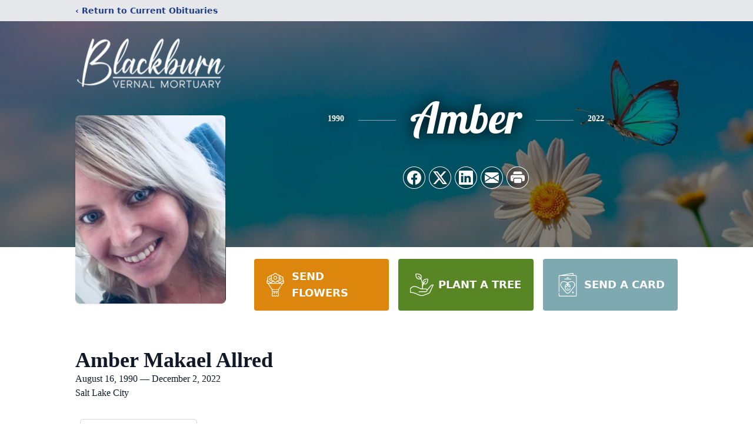

--- FILE ---
content_type: text/html; charset=utf-8
request_url: https://www.google.com/recaptcha/enterprise/anchor?ar=1&k=6LdakLMfAAAAAJJUDRlLHHCT_sVuhtt7e4EVp3As&co=aHR0cHM6Ly93d3cuYmxhY2tidXJudmVybmFsbW9ydHVhcnkuY29tOjQ0Mw..&hl=en&type=image&v=PoyoqOPhxBO7pBk68S4YbpHZ&theme=light&size=invisible&badge=bottomright&anchor-ms=20000&execute-ms=30000&cb=qp8bh91v66qa
body_size: 48572
content:
<!DOCTYPE HTML><html dir="ltr" lang="en"><head><meta http-equiv="Content-Type" content="text/html; charset=UTF-8">
<meta http-equiv="X-UA-Compatible" content="IE=edge">
<title>reCAPTCHA</title>
<style type="text/css">
/* cyrillic-ext */
@font-face {
  font-family: 'Roboto';
  font-style: normal;
  font-weight: 400;
  font-stretch: 100%;
  src: url(//fonts.gstatic.com/s/roboto/v48/KFO7CnqEu92Fr1ME7kSn66aGLdTylUAMa3GUBHMdazTgWw.woff2) format('woff2');
  unicode-range: U+0460-052F, U+1C80-1C8A, U+20B4, U+2DE0-2DFF, U+A640-A69F, U+FE2E-FE2F;
}
/* cyrillic */
@font-face {
  font-family: 'Roboto';
  font-style: normal;
  font-weight: 400;
  font-stretch: 100%;
  src: url(//fonts.gstatic.com/s/roboto/v48/KFO7CnqEu92Fr1ME7kSn66aGLdTylUAMa3iUBHMdazTgWw.woff2) format('woff2');
  unicode-range: U+0301, U+0400-045F, U+0490-0491, U+04B0-04B1, U+2116;
}
/* greek-ext */
@font-face {
  font-family: 'Roboto';
  font-style: normal;
  font-weight: 400;
  font-stretch: 100%;
  src: url(//fonts.gstatic.com/s/roboto/v48/KFO7CnqEu92Fr1ME7kSn66aGLdTylUAMa3CUBHMdazTgWw.woff2) format('woff2');
  unicode-range: U+1F00-1FFF;
}
/* greek */
@font-face {
  font-family: 'Roboto';
  font-style: normal;
  font-weight: 400;
  font-stretch: 100%;
  src: url(//fonts.gstatic.com/s/roboto/v48/KFO7CnqEu92Fr1ME7kSn66aGLdTylUAMa3-UBHMdazTgWw.woff2) format('woff2');
  unicode-range: U+0370-0377, U+037A-037F, U+0384-038A, U+038C, U+038E-03A1, U+03A3-03FF;
}
/* math */
@font-face {
  font-family: 'Roboto';
  font-style: normal;
  font-weight: 400;
  font-stretch: 100%;
  src: url(//fonts.gstatic.com/s/roboto/v48/KFO7CnqEu92Fr1ME7kSn66aGLdTylUAMawCUBHMdazTgWw.woff2) format('woff2');
  unicode-range: U+0302-0303, U+0305, U+0307-0308, U+0310, U+0312, U+0315, U+031A, U+0326-0327, U+032C, U+032F-0330, U+0332-0333, U+0338, U+033A, U+0346, U+034D, U+0391-03A1, U+03A3-03A9, U+03B1-03C9, U+03D1, U+03D5-03D6, U+03F0-03F1, U+03F4-03F5, U+2016-2017, U+2034-2038, U+203C, U+2040, U+2043, U+2047, U+2050, U+2057, U+205F, U+2070-2071, U+2074-208E, U+2090-209C, U+20D0-20DC, U+20E1, U+20E5-20EF, U+2100-2112, U+2114-2115, U+2117-2121, U+2123-214F, U+2190, U+2192, U+2194-21AE, U+21B0-21E5, U+21F1-21F2, U+21F4-2211, U+2213-2214, U+2216-22FF, U+2308-230B, U+2310, U+2319, U+231C-2321, U+2336-237A, U+237C, U+2395, U+239B-23B7, U+23D0, U+23DC-23E1, U+2474-2475, U+25AF, U+25B3, U+25B7, U+25BD, U+25C1, U+25CA, U+25CC, U+25FB, U+266D-266F, U+27C0-27FF, U+2900-2AFF, U+2B0E-2B11, U+2B30-2B4C, U+2BFE, U+3030, U+FF5B, U+FF5D, U+1D400-1D7FF, U+1EE00-1EEFF;
}
/* symbols */
@font-face {
  font-family: 'Roboto';
  font-style: normal;
  font-weight: 400;
  font-stretch: 100%;
  src: url(//fonts.gstatic.com/s/roboto/v48/KFO7CnqEu92Fr1ME7kSn66aGLdTylUAMaxKUBHMdazTgWw.woff2) format('woff2');
  unicode-range: U+0001-000C, U+000E-001F, U+007F-009F, U+20DD-20E0, U+20E2-20E4, U+2150-218F, U+2190, U+2192, U+2194-2199, U+21AF, U+21E6-21F0, U+21F3, U+2218-2219, U+2299, U+22C4-22C6, U+2300-243F, U+2440-244A, U+2460-24FF, U+25A0-27BF, U+2800-28FF, U+2921-2922, U+2981, U+29BF, U+29EB, U+2B00-2BFF, U+4DC0-4DFF, U+FFF9-FFFB, U+10140-1018E, U+10190-1019C, U+101A0, U+101D0-101FD, U+102E0-102FB, U+10E60-10E7E, U+1D2C0-1D2D3, U+1D2E0-1D37F, U+1F000-1F0FF, U+1F100-1F1AD, U+1F1E6-1F1FF, U+1F30D-1F30F, U+1F315, U+1F31C, U+1F31E, U+1F320-1F32C, U+1F336, U+1F378, U+1F37D, U+1F382, U+1F393-1F39F, U+1F3A7-1F3A8, U+1F3AC-1F3AF, U+1F3C2, U+1F3C4-1F3C6, U+1F3CA-1F3CE, U+1F3D4-1F3E0, U+1F3ED, U+1F3F1-1F3F3, U+1F3F5-1F3F7, U+1F408, U+1F415, U+1F41F, U+1F426, U+1F43F, U+1F441-1F442, U+1F444, U+1F446-1F449, U+1F44C-1F44E, U+1F453, U+1F46A, U+1F47D, U+1F4A3, U+1F4B0, U+1F4B3, U+1F4B9, U+1F4BB, U+1F4BF, U+1F4C8-1F4CB, U+1F4D6, U+1F4DA, U+1F4DF, U+1F4E3-1F4E6, U+1F4EA-1F4ED, U+1F4F7, U+1F4F9-1F4FB, U+1F4FD-1F4FE, U+1F503, U+1F507-1F50B, U+1F50D, U+1F512-1F513, U+1F53E-1F54A, U+1F54F-1F5FA, U+1F610, U+1F650-1F67F, U+1F687, U+1F68D, U+1F691, U+1F694, U+1F698, U+1F6AD, U+1F6B2, U+1F6B9-1F6BA, U+1F6BC, U+1F6C6-1F6CF, U+1F6D3-1F6D7, U+1F6E0-1F6EA, U+1F6F0-1F6F3, U+1F6F7-1F6FC, U+1F700-1F7FF, U+1F800-1F80B, U+1F810-1F847, U+1F850-1F859, U+1F860-1F887, U+1F890-1F8AD, U+1F8B0-1F8BB, U+1F8C0-1F8C1, U+1F900-1F90B, U+1F93B, U+1F946, U+1F984, U+1F996, U+1F9E9, U+1FA00-1FA6F, U+1FA70-1FA7C, U+1FA80-1FA89, U+1FA8F-1FAC6, U+1FACE-1FADC, U+1FADF-1FAE9, U+1FAF0-1FAF8, U+1FB00-1FBFF;
}
/* vietnamese */
@font-face {
  font-family: 'Roboto';
  font-style: normal;
  font-weight: 400;
  font-stretch: 100%;
  src: url(//fonts.gstatic.com/s/roboto/v48/KFO7CnqEu92Fr1ME7kSn66aGLdTylUAMa3OUBHMdazTgWw.woff2) format('woff2');
  unicode-range: U+0102-0103, U+0110-0111, U+0128-0129, U+0168-0169, U+01A0-01A1, U+01AF-01B0, U+0300-0301, U+0303-0304, U+0308-0309, U+0323, U+0329, U+1EA0-1EF9, U+20AB;
}
/* latin-ext */
@font-face {
  font-family: 'Roboto';
  font-style: normal;
  font-weight: 400;
  font-stretch: 100%;
  src: url(//fonts.gstatic.com/s/roboto/v48/KFO7CnqEu92Fr1ME7kSn66aGLdTylUAMa3KUBHMdazTgWw.woff2) format('woff2');
  unicode-range: U+0100-02BA, U+02BD-02C5, U+02C7-02CC, U+02CE-02D7, U+02DD-02FF, U+0304, U+0308, U+0329, U+1D00-1DBF, U+1E00-1E9F, U+1EF2-1EFF, U+2020, U+20A0-20AB, U+20AD-20C0, U+2113, U+2C60-2C7F, U+A720-A7FF;
}
/* latin */
@font-face {
  font-family: 'Roboto';
  font-style: normal;
  font-weight: 400;
  font-stretch: 100%;
  src: url(//fonts.gstatic.com/s/roboto/v48/KFO7CnqEu92Fr1ME7kSn66aGLdTylUAMa3yUBHMdazQ.woff2) format('woff2');
  unicode-range: U+0000-00FF, U+0131, U+0152-0153, U+02BB-02BC, U+02C6, U+02DA, U+02DC, U+0304, U+0308, U+0329, U+2000-206F, U+20AC, U+2122, U+2191, U+2193, U+2212, U+2215, U+FEFF, U+FFFD;
}
/* cyrillic-ext */
@font-face {
  font-family: 'Roboto';
  font-style: normal;
  font-weight: 500;
  font-stretch: 100%;
  src: url(//fonts.gstatic.com/s/roboto/v48/KFO7CnqEu92Fr1ME7kSn66aGLdTylUAMa3GUBHMdazTgWw.woff2) format('woff2');
  unicode-range: U+0460-052F, U+1C80-1C8A, U+20B4, U+2DE0-2DFF, U+A640-A69F, U+FE2E-FE2F;
}
/* cyrillic */
@font-face {
  font-family: 'Roboto';
  font-style: normal;
  font-weight: 500;
  font-stretch: 100%;
  src: url(//fonts.gstatic.com/s/roboto/v48/KFO7CnqEu92Fr1ME7kSn66aGLdTylUAMa3iUBHMdazTgWw.woff2) format('woff2');
  unicode-range: U+0301, U+0400-045F, U+0490-0491, U+04B0-04B1, U+2116;
}
/* greek-ext */
@font-face {
  font-family: 'Roboto';
  font-style: normal;
  font-weight: 500;
  font-stretch: 100%;
  src: url(//fonts.gstatic.com/s/roboto/v48/KFO7CnqEu92Fr1ME7kSn66aGLdTylUAMa3CUBHMdazTgWw.woff2) format('woff2');
  unicode-range: U+1F00-1FFF;
}
/* greek */
@font-face {
  font-family: 'Roboto';
  font-style: normal;
  font-weight: 500;
  font-stretch: 100%;
  src: url(//fonts.gstatic.com/s/roboto/v48/KFO7CnqEu92Fr1ME7kSn66aGLdTylUAMa3-UBHMdazTgWw.woff2) format('woff2');
  unicode-range: U+0370-0377, U+037A-037F, U+0384-038A, U+038C, U+038E-03A1, U+03A3-03FF;
}
/* math */
@font-face {
  font-family: 'Roboto';
  font-style: normal;
  font-weight: 500;
  font-stretch: 100%;
  src: url(//fonts.gstatic.com/s/roboto/v48/KFO7CnqEu92Fr1ME7kSn66aGLdTylUAMawCUBHMdazTgWw.woff2) format('woff2');
  unicode-range: U+0302-0303, U+0305, U+0307-0308, U+0310, U+0312, U+0315, U+031A, U+0326-0327, U+032C, U+032F-0330, U+0332-0333, U+0338, U+033A, U+0346, U+034D, U+0391-03A1, U+03A3-03A9, U+03B1-03C9, U+03D1, U+03D5-03D6, U+03F0-03F1, U+03F4-03F5, U+2016-2017, U+2034-2038, U+203C, U+2040, U+2043, U+2047, U+2050, U+2057, U+205F, U+2070-2071, U+2074-208E, U+2090-209C, U+20D0-20DC, U+20E1, U+20E5-20EF, U+2100-2112, U+2114-2115, U+2117-2121, U+2123-214F, U+2190, U+2192, U+2194-21AE, U+21B0-21E5, U+21F1-21F2, U+21F4-2211, U+2213-2214, U+2216-22FF, U+2308-230B, U+2310, U+2319, U+231C-2321, U+2336-237A, U+237C, U+2395, U+239B-23B7, U+23D0, U+23DC-23E1, U+2474-2475, U+25AF, U+25B3, U+25B7, U+25BD, U+25C1, U+25CA, U+25CC, U+25FB, U+266D-266F, U+27C0-27FF, U+2900-2AFF, U+2B0E-2B11, U+2B30-2B4C, U+2BFE, U+3030, U+FF5B, U+FF5D, U+1D400-1D7FF, U+1EE00-1EEFF;
}
/* symbols */
@font-face {
  font-family: 'Roboto';
  font-style: normal;
  font-weight: 500;
  font-stretch: 100%;
  src: url(//fonts.gstatic.com/s/roboto/v48/KFO7CnqEu92Fr1ME7kSn66aGLdTylUAMaxKUBHMdazTgWw.woff2) format('woff2');
  unicode-range: U+0001-000C, U+000E-001F, U+007F-009F, U+20DD-20E0, U+20E2-20E4, U+2150-218F, U+2190, U+2192, U+2194-2199, U+21AF, U+21E6-21F0, U+21F3, U+2218-2219, U+2299, U+22C4-22C6, U+2300-243F, U+2440-244A, U+2460-24FF, U+25A0-27BF, U+2800-28FF, U+2921-2922, U+2981, U+29BF, U+29EB, U+2B00-2BFF, U+4DC0-4DFF, U+FFF9-FFFB, U+10140-1018E, U+10190-1019C, U+101A0, U+101D0-101FD, U+102E0-102FB, U+10E60-10E7E, U+1D2C0-1D2D3, U+1D2E0-1D37F, U+1F000-1F0FF, U+1F100-1F1AD, U+1F1E6-1F1FF, U+1F30D-1F30F, U+1F315, U+1F31C, U+1F31E, U+1F320-1F32C, U+1F336, U+1F378, U+1F37D, U+1F382, U+1F393-1F39F, U+1F3A7-1F3A8, U+1F3AC-1F3AF, U+1F3C2, U+1F3C4-1F3C6, U+1F3CA-1F3CE, U+1F3D4-1F3E0, U+1F3ED, U+1F3F1-1F3F3, U+1F3F5-1F3F7, U+1F408, U+1F415, U+1F41F, U+1F426, U+1F43F, U+1F441-1F442, U+1F444, U+1F446-1F449, U+1F44C-1F44E, U+1F453, U+1F46A, U+1F47D, U+1F4A3, U+1F4B0, U+1F4B3, U+1F4B9, U+1F4BB, U+1F4BF, U+1F4C8-1F4CB, U+1F4D6, U+1F4DA, U+1F4DF, U+1F4E3-1F4E6, U+1F4EA-1F4ED, U+1F4F7, U+1F4F9-1F4FB, U+1F4FD-1F4FE, U+1F503, U+1F507-1F50B, U+1F50D, U+1F512-1F513, U+1F53E-1F54A, U+1F54F-1F5FA, U+1F610, U+1F650-1F67F, U+1F687, U+1F68D, U+1F691, U+1F694, U+1F698, U+1F6AD, U+1F6B2, U+1F6B9-1F6BA, U+1F6BC, U+1F6C6-1F6CF, U+1F6D3-1F6D7, U+1F6E0-1F6EA, U+1F6F0-1F6F3, U+1F6F7-1F6FC, U+1F700-1F7FF, U+1F800-1F80B, U+1F810-1F847, U+1F850-1F859, U+1F860-1F887, U+1F890-1F8AD, U+1F8B0-1F8BB, U+1F8C0-1F8C1, U+1F900-1F90B, U+1F93B, U+1F946, U+1F984, U+1F996, U+1F9E9, U+1FA00-1FA6F, U+1FA70-1FA7C, U+1FA80-1FA89, U+1FA8F-1FAC6, U+1FACE-1FADC, U+1FADF-1FAE9, U+1FAF0-1FAF8, U+1FB00-1FBFF;
}
/* vietnamese */
@font-face {
  font-family: 'Roboto';
  font-style: normal;
  font-weight: 500;
  font-stretch: 100%;
  src: url(//fonts.gstatic.com/s/roboto/v48/KFO7CnqEu92Fr1ME7kSn66aGLdTylUAMa3OUBHMdazTgWw.woff2) format('woff2');
  unicode-range: U+0102-0103, U+0110-0111, U+0128-0129, U+0168-0169, U+01A0-01A1, U+01AF-01B0, U+0300-0301, U+0303-0304, U+0308-0309, U+0323, U+0329, U+1EA0-1EF9, U+20AB;
}
/* latin-ext */
@font-face {
  font-family: 'Roboto';
  font-style: normal;
  font-weight: 500;
  font-stretch: 100%;
  src: url(//fonts.gstatic.com/s/roboto/v48/KFO7CnqEu92Fr1ME7kSn66aGLdTylUAMa3KUBHMdazTgWw.woff2) format('woff2');
  unicode-range: U+0100-02BA, U+02BD-02C5, U+02C7-02CC, U+02CE-02D7, U+02DD-02FF, U+0304, U+0308, U+0329, U+1D00-1DBF, U+1E00-1E9F, U+1EF2-1EFF, U+2020, U+20A0-20AB, U+20AD-20C0, U+2113, U+2C60-2C7F, U+A720-A7FF;
}
/* latin */
@font-face {
  font-family: 'Roboto';
  font-style: normal;
  font-weight: 500;
  font-stretch: 100%;
  src: url(//fonts.gstatic.com/s/roboto/v48/KFO7CnqEu92Fr1ME7kSn66aGLdTylUAMa3yUBHMdazQ.woff2) format('woff2');
  unicode-range: U+0000-00FF, U+0131, U+0152-0153, U+02BB-02BC, U+02C6, U+02DA, U+02DC, U+0304, U+0308, U+0329, U+2000-206F, U+20AC, U+2122, U+2191, U+2193, U+2212, U+2215, U+FEFF, U+FFFD;
}
/* cyrillic-ext */
@font-face {
  font-family: 'Roboto';
  font-style: normal;
  font-weight: 900;
  font-stretch: 100%;
  src: url(//fonts.gstatic.com/s/roboto/v48/KFO7CnqEu92Fr1ME7kSn66aGLdTylUAMa3GUBHMdazTgWw.woff2) format('woff2');
  unicode-range: U+0460-052F, U+1C80-1C8A, U+20B4, U+2DE0-2DFF, U+A640-A69F, U+FE2E-FE2F;
}
/* cyrillic */
@font-face {
  font-family: 'Roboto';
  font-style: normal;
  font-weight: 900;
  font-stretch: 100%;
  src: url(//fonts.gstatic.com/s/roboto/v48/KFO7CnqEu92Fr1ME7kSn66aGLdTylUAMa3iUBHMdazTgWw.woff2) format('woff2');
  unicode-range: U+0301, U+0400-045F, U+0490-0491, U+04B0-04B1, U+2116;
}
/* greek-ext */
@font-face {
  font-family: 'Roboto';
  font-style: normal;
  font-weight: 900;
  font-stretch: 100%;
  src: url(//fonts.gstatic.com/s/roboto/v48/KFO7CnqEu92Fr1ME7kSn66aGLdTylUAMa3CUBHMdazTgWw.woff2) format('woff2');
  unicode-range: U+1F00-1FFF;
}
/* greek */
@font-face {
  font-family: 'Roboto';
  font-style: normal;
  font-weight: 900;
  font-stretch: 100%;
  src: url(//fonts.gstatic.com/s/roboto/v48/KFO7CnqEu92Fr1ME7kSn66aGLdTylUAMa3-UBHMdazTgWw.woff2) format('woff2');
  unicode-range: U+0370-0377, U+037A-037F, U+0384-038A, U+038C, U+038E-03A1, U+03A3-03FF;
}
/* math */
@font-face {
  font-family: 'Roboto';
  font-style: normal;
  font-weight: 900;
  font-stretch: 100%;
  src: url(//fonts.gstatic.com/s/roboto/v48/KFO7CnqEu92Fr1ME7kSn66aGLdTylUAMawCUBHMdazTgWw.woff2) format('woff2');
  unicode-range: U+0302-0303, U+0305, U+0307-0308, U+0310, U+0312, U+0315, U+031A, U+0326-0327, U+032C, U+032F-0330, U+0332-0333, U+0338, U+033A, U+0346, U+034D, U+0391-03A1, U+03A3-03A9, U+03B1-03C9, U+03D1, U+03D5-03D6, U+03F0-03F1, U+03F4-03F5, U+2016-2017, U+2034-2038, U+203C, U+2040, U+2043, U+2047, U+2050, U+2057, U+205F, U+2070-2071, U+2074-208E, U+2090-209C, U+20D0-20DC, U+20E1, U+20E5-20EF, U+2100-2112, U+2114-2115, U+2117-2121, U+2123-214F, U+2190, U+2192, U+2194-21AE, U+21B0-21E5, U+21F1-21F2, U+21F4-2211, U+2213-2214, U+2216-22FF, U+2308-230B, U+2310, U+2319, U+231C-2321, U+2336-237A, U+237C, U+2395, U+239B-23B7, U+23D0, U+23DC-23E1, U+2474-2475, U+25AF, U+25B3, U+25B7, U+25BD, U+25C1, U+25CA, U+25CC, U+25FB, U+266D-266F, U+27C0-27FF, U+2900-2AFF, U+2B0E-2B11, U+2B30-2B4C, U+2BFE, U+3030, U+FF5B, U+FF5D, U+1D400-1D7FF, U+1EE00-1EEFF;
}
/* symbols */
@font-face {
  font-family: 'Roboto';
  font-style: normal;
  font-weight: 900;
  font-stretch: 100%;
  src: url(//fonts.gstatic.com/s/roboto/v48/KFO7CnqEu92Fr1ME7kSn66aGLdTylUAMaxKUBHMdazTgWw.woff2) format('woff2');
  unicode-range: U+0001-000C, U+000E-001F, U+007F-009F, U+20DD-20E0, U+20E2-20E4, U+2150-218F, U+2190, U+2192, U+2194-2199, U+21AF, U+21E6-21F0, U+21F3, U+2218-2219, U+2299, U+22C4-22C6, U+2300-243F, U+2440-244A, U+2460-24FF, U+25A0-27BF, U+2800-28FF, U+2921-2922, U+2981, U+29BF, U+29EB, U+2B00-2BFF, U+4DC0-4DFF, U+FFF9-FFFB, U+10140-1018E, U+10190-1019C, U+101A0, U+101D0-101FD, U+102E0-102FB, U+10E60-10E7E, U+1D2C0-1D2D3, U+1D2E0-1D37F, U+1F000-1F0FF, U+1F100-1F1AD, U+1F1E6-1F1FF, U+1F30D-1F30F, U+1F315, U+1F31C, U+1F31E, U+1F320-1F32C, U+1F336, U+1F378, U+1F37D, U+1F382, U+1F393-1F39F, U+1F3A7-1F3A8, U+1F3AC-1F3AF, U+1F3C2, U+1F3C4-1F3C6, U+1F3CA-1F3CE, U+1F3D4-1F3E0, U+1F3ED, U+1F3F1-1F3F3, U+1F3F5-1F3F7, U+1F408, U+1F415, U+1F41F, U+1F426, U+1F43F, U+1F441-1F442, U+1F444, U+1F446-1F449, U+1F44C-1F44E, U+1F453, U+1F46A, U+1F47D, U+1F4A3, U+1F4B0, U+1F4B3, U+1F4B9, U+1F4BB, U+1F4BF, U+1F4C8-1F4CB, U+1F4D6, U+1F4DA, U+1F4DF, U+1F4E3-1F4E6, U+1F4EA-1F4ED, U+1F4F7, U+1F4F9-1F4FB, U+1F4FD-1F4FE, U+1F503, U+1F507-1F50B, U+1F50D, U+1F512-1F513, U+1F53E-1F54A, U+1F54F-1F5FA, U+1F610, U+1F650-1F67F, U+1F687, U+1F68D, U+1F691, U+1F694, U+1F698, U+1F6AD, U+1F6B2, U+1F6B9-1F6BA, U+1F6BC, U+1F6C6-1F6CF, U+1F6D3-1F6D7, U+1F6E0-1F6EA, U+1F6F0-1F6F3, U+1F6F7-1F6FC, U+1F700-1F7FF, U+1F800-1F80B, U+1F810-1F847, U+1F850-1F859, U+1F860-1F887, U+1F890-1F8AD, U+1F8B0-1F8BB, U+1F8C0-1F8C1, U+1F900-1F90B, U+1F93B, U+1F946, U+1F984, U+1F996, U+1F9E9, U+1FA00-1FA6F, U+1FA70-1FA7C, U+1FA80-1FA89, U+1FA8F-1FAC6, U+1FACE-1FADC, U+1FADF-1FAE9, U+1FAF0-1FAF8, U+1FB00-1FBFF;
}
/* vietnamese */
@font-face {
  font-family: 'Roboto';
  font-style: normal;
  font-weight: 900;
  font-stretch: 100%;
  src: url(//fonts.gstatic.com/s/roboto/v48/KFO7CnqEu92Fr1ME7kSn66aGLdTylUAMa3OUBHMdazTgWw.woff2) format('woff2');
  unicode-range: U+0102-0103, U+0110-0111, U+0128-0129, U+0168-0169, U+01A0-01A1, U+01AF-01B0, U+0300-0301, U+0303-0304, U+0308-0309, U+0323, U+0329, U+1EA0-1EF9, U+20AB;
}
/* latin-ext */
@font-face {
  font-family: 'Roboto';
  font-style: normal;
  font-weight: 900;
  font-stretch: 100%;
  src: url(//fonts.gstatic.com/s/roboto/v48/KFO7CnqEu92Fr1ME7kSn66aGLdTylUAMa3KUBHMdazTgWw.woff2) format('woff2');
  unicode-range: U+0100-02BA, U+02BD-02C5, U+02C7-02CC, U+02CE-02D7, U+02DD-02FF, U+0304, U+0308, U+0329, U+1D00-1DBF, U+1E00-1E9F, U+1EF2-1EFF, U+2020, U+20A0-20AB, U+20AD-20C0, U+2113, U+2C60-2C7F, U+A720-A7FF;
}
/* latin */
@font-face {
  font-family: 'Roboto';
  font-style: normal;
  font-weight: 900;
  font-stretch: 100%;
  src: url(//fonts.gstatic.com/s/roboto/v48/KFO7CnqEu92Fr1ME7kSn66aGLdTylUAMa3yUBHMdazQ.woff2) format('woff2');
  unicode-range: U+0000-00FF, U+0131, U+0152-0153, U+02BB-02BC, U+02C6, U+02DA, U+02DC, U+0304, U+0308, U+0329, U+2000-206F, U+20AC, U+2122, U+2191, U+2193, U+2212, U+2215, U+FEFF, U+FFFD;
}

</style>
<link rel="stylesheet" type="text/css" href="https://www.gstatic.com/recaptcha/releases/PoyoqOPhxBO7pBk68S4YbpHZ/styles__ltr.css">
<script nonce="3N-oc_srZhnu6-JyMW-O_A" type="text/javascript">window['__recaptcha_api'] = 'https://www.google.com/recaptcha/enterprise/';</script>
<script type="text/javascript" src="https://www.gstatic.com/recaptcha/releases/PoyoqOPhxBO7pBk68S4YbpHZ/recaptcha__en.js" nonce="3N-oc_srZhnu6-JyMW-O_A">
      
    </script></head>
<body><div id="rc-anchor-alert" class="rc-anchor-alert"></div>
<input type="hidden" id="recaptcha-token" value="[base64]">
<script type="text/javascript" nonce="3N-oc_srZhnu6-JyMW-O_A">
      recaptcha.anchor.Main.init("[\x22ainput\x22,[\x22bgdata\x22,\x22\x22,\[base64]/[base64]/[base64]/[base64]/[base64]/UltsKytdPUU6KEU8MjA0OD9SW2wrK109RT4+NnwxOTI6KChFJjY0NTEyKT09NTUyOTYmJk0rMTxjLmxlbmd0aCYmKGMuY2hhckNvZGVBdChNKzEpJjY0NTEyKT09NTYzMjA/[base64]/[base64]/[base64]/[base64]/[base64]/[base64]/[base64]\x22,\[base64]\\u003d\\u003d\x22,\x22w7TDvsOEwpxJAhQ3wrXDksOBQ3XDq8OZSMOdwq80UMOVeVNZaibDm8K7a8KkwqfCkMOlSm/CgQPDr2nCpzZIX8OAAsOrwozDj8ONwr9ewqpidnhuC8Ouwo0RK8OLSwPCjcK+bkLDqzcHVF5eNVzCg8KOwpQvAzbCicKCcUTDjg/[base64]/DXHCocKvw4gow5xew700IMKkw4lHw4N/OjnDux7CvcK/w6Utw6Mow53Cj8KSH8KbXzvDksOCFsOXM3rCmsKqHhDDtnZkfRPDhCvDu1k9UcOFGcKewrPDssK0XsKOwro7w6EAUmEfwpshw5DChcORYsKLw6MowrY9A8KdwqXCjcOjwo0SHcK1w7Rmwp3CjXjCtsO5w7/Ci8K/[base64]/wq7DomLClyxwB2PClsK6K8OsBWTDi03DtjMRw6HCh0RNKcKAwpdoUizDlsOPwr/DjcOAw47CgMOqW8OuEsKgX8OAUMOSwrpXfsKyewg8wq/DkH/DjMKJS8Olw7YmdsOIQcO5w7x5w6MkwovCpcK/[base64]/wojCpBnCtwg0w7JnLyUuw43DkEFfcETCmSxjw5zCkTTCg0AIwqtDPMOsw6rDmjfDjMKWw6Amwp/CgmNhwrVjAsORb8KPa8KreyLDoC1mB2goEcOgCgM1w7XCvUPDg8K3w57CncKHejABw7cbw4R3dkA7w5vDmmnCosKMCnzCmx/CqHXCvsKzE2sXFyc/w5PCtMO7GMKQwrPCtcObDMKFc8OgdULCj8OxFXPChsOkBypUw7U8YA1owoNbwqwycsOHwqEmw77CosOKwrAQOHbCgEhGBnbDlnXDh8KWw7fCg8OUBsONwpzDk3p1woFTW8KKw6NheULDpMKCZsK5woEYwrVsbURoEsOQw7/DrMOhOcKnLsOfw6nCtxo5wr3CsMK5NsK4JzrDtEEpwrDDn8KXwqTDqcKQw7EmIcOCw4oVEsKVO3BFwqnDhCotdEUQFSDDrkTDkDVGWh3Ck8OUw7dyQMOldxIUw4p1BsOWwplOw63CsAUgV8OcwrVbVMKQwooLX1N/w4wiwrxDwrnDisKQw7nDo0dIw6I5w6bDrS8ST8O1wqx/RsKFZlDChhHCsFsRTMK3dUrCrSRSMcKcCMK6w6vChTTDvXcswp8Rwq96wrA3woTDisK2w5LChMK3P0XDvw51VXZVVEEDwpMcw5ojwowFw4xcDlvCsw3CnMKowqcew6B9w6vDg0QFwpfCqC3DmMK3w5/Cv1fDhRDCqMOaHThHMMOpw6lKwq3Cp8Ocwpovw7xew6MzWsOBwrnDrcKgJnTCk8OMwrQNw4fCkxYsw6jDt8KcGUMbcQ3CtHlrS8OEc0DDusKVw6bCvA/Ci8KHw6zCvcOrwoQeYcOXcsKEOMOWwqLDoUNuw4dXwqXCtEdnEsKYcsKoXDTCmh8AZcK+worDi8KoCwdCflvCgBTDvV3CizVnLsOkSMKjUUTCqX/Dhy7DjH/DjsOxdMODw7LCusO8wqhTNTPDkMOALMO5wo/[base64]/[base64]/XjEfScOXSRFMe8KUHjDDjC3ClcKxw7s0w4DCtMOdw7XCrMKQQHEVwpBOSsKDID3ChcKDwpZSJCVQwrTCoyHDgDkXI8Ouwr5Vw6djBMK9BsOQwqDDmG8VfSF2fVzDnHjChE3Cn8OPwq/CnsKNPcKTMVVywqzDrQgIQcKQw4bChnQqA1/[base64]/wr95OsKTw7Ajw41NaMKpCcO8HMKzIGZOwpHCk1bDnsK5wpzDg8K5dcKlemYLMQk1bgcPwqwaQXTDgcOswpMSIQYkwq8HCH3CgcOhw6nCkG3CkcOAf8OLIcKbwoIHY8OOCAoSdHAGWjDCmyjDmMKtdsKFw4HDrMK+QSHDvcKFBTnCrcKwES0wJ8KTYcO+w7/DsC3DncOsw4rDm8O8wp/Di1Icdx8Bw5JmJSrCjsKEw6IdwpQsw7hAw6jCsMKPcAkbw4xLw5fCkGDDhcO9McOfMcO/wobDp8KmaxoZw5UKWF55AMKvw7XDpQvDs8KMwqV9X8KrN0AKw7TDtQPDvS3CkDnDkcOZwpAycMOswpbCnMKIYcK0wqBJw6bCulXDgsOFWMOrwowmw4cZXXk1w4HCkcOYZRNkwqRPwpbCoXZmwqkBNCJtw6t/w53CksO+YhJuZwrDkcOZw6ExXcKtwoLDrsO1GsK1X8OMCcOoJzfCh8Kuwq3Dk8OybTIhaHfCsC5/wofCqADDrsOgLMO2UMOrC2lKeMOmwq/Dl8O3w550NMOGVsKfesOpAsK4wp5jw7Mmw53CimQLwrvDklB/wqzDrBM7w7LDqkRJaSp2O8Orw6dXR8OXAsOLVsKFIcOQVTJ0wpJ3VwrDn8Kjw7PDvFrCrg9Nw4ZMbsKkOMKvw7fDvmUaAMKPw77CgWJcw5fCgcK1wrMxw6fDlsKUKibDicOTeSd/w6zCh8KFwok3wqsDwo7DjiJCwqvDpnFAw6TCs8OzM8KxwoALaMOkwrwAw70xwoXDl8Oyw5IxIcOrw6PChcKQw5xqw6HCpMOew57DnVXCuGA9CTjCmHZqWBhkDcO4ZsOqw44Vwr1Ww7jDmQYMwrkUwpTDjzXCoMKTwojDksOvEMOww7lzwqxuE0d/EsKgw6tDw4zDp8Oyw63CqnbDnsKkNWVYEcKQLCVtYiIAdCTDtiYzw7vDjWkLMsKjLsObw6XCsW7Cv2AWwqgvU8OPEDM0wpJjBUTDtsKzw45lwrYIYnzDk1QQbcKrw7F4JcOBaRHCl8KmwrzCtz/Dp8OOw4Riw71VA8O8e8K3w5rCqsKfTzTCucO+w4nCp8ONHibChk7Dm3UCwrUVworDm8OOdUfCiQDCu8ObdCDCisKOwqJhAsOZw44vw58NND4Bc8ONMEbCmMKiw7tyw4bCt8K7w5UJHx7Cg03CpDMpw5ARwpU0Ly8Ow4ZIWTTDnAwWw7/Do8KQUB1nwoB9wpUZwpvDrzvDnDjCjMOkw57DlsK8djJEZcKBwqzDizfDiykbKcOLDsOIw5JOKMOqwpjCncKCwoHDvsOzPghfZT/[base64]/w6XCvMOmw7vCrXEQfsOcw5sEcsO/Bh87chIWwpQfwohQwqjDjMKlJMOlwoTDuMOsUTUvCGzDgsOgwpQrw5dmwpzDmj/Dm8KEwoN4w7/[base64]/DqsOTwqPCsBHCgMO4UD/CrsOVO8OrNX3CsDBywqUmOsOdwr3CpMO+wqx9wpNtw40kTzTDuTrCmQoOw5fDhcOkQ8OZC3MbwrsmwpvCiMK4wr3ChcKiwrzCsMK+wppRw7s/DjI6wr8oNMOhw6PDnzVKETknc8OhwpbDicOaM1vCq0zDqQlAQMKPw6/DmcKEwrrCiXodwqXChsOCTcO5wo0FEiDCgMO6QgkDw77DiiPCogxXwqQ4HxVvFzvDulnDmMK6IDLCjcKMwqUKPMO1wqjDo8KjwoHDhMKew6jDllLCvEHCp8K/WXfCkMOucDPDvcOvwqDChn/DqcKWBi/CmsKsY8KWwqDDnwjDhCRDw7QfA0zCmsOJMcKib8O/c8OUfMKBw5gKd1bCrwTDqcKgC8KtwqvDpRDCnjYTw6HCosO6wqDChcKZASvCg8ORw4McNhvCm8OsOVJveWLDmcKLETgTa8KPB8KSd8Kmw5rCgsOjUsOCW8O7wrE/[base64]/CvwwAwo/DhUk0w4DCqG7DhjDDjsKNJ8OvFMK/NsKSw6Ayw4XDplXCssO7w6kHw5kcPQcUwq5mEXEtwr44wo9Ow70Cw5rCkcOHNMOWwq7DuMKDMcKiC2R0G8KmMgnCs0jDsjjCn8KhHsO0NcOcwooVw6bChE3CpMOXwp3Dm8K5bFdvwqg3w7vDjcK7wrsFRnQ7ecORdhLCscOdZ3TDlMK/SsKkR27CgAExf8OIw7/CtDPCpsO1U0w0wr4rwrEwwrhrA3kdwokuw4HDrE1yHMKLRMONwoVJXRglUFDDnEA8wrTDhj7DiMKlMxrDqsOYDMK/w6HCj8OBXsOhC8OORGfDgcKpbwlmw7F+R8KqFMKswqHDkDA9DX7Ds0krw4F6wrkXRChoPMKGZcOZwoICw7pzw4x0f8Khwo5Pw6U0XsKbA8Kywq4Jw6/CpMKzGAtRKwDCksOIw7vDj8Oow5HDgcKQwoV9KVrDisO+OsOrw4jCthdnV8KPw6ZIKzrCqMOQwrnCmQzDnsKuMnbCiSLCtXA2ZcKXHiTDi8KHw4IZwrzCkx86MDM3B8Ogw4AWdcK/wqhAb17CusKrSHbDlsOYw6IOw5bCm8KFw75VQQp4w7LCmh8Dw4pOdwEjw47DmsKww4LDpsKDw7huwoTCnjtCwozClcKKScOtw4Z+eMOeGx/Cp1zCkMKyw7vDvHNDf8Osw7gIF0M7cn/[base64]/JMKyS8OufmN/L38RUMK8w49Dw5IBOWw0FcKXD3NXfkLDvxYgcsOwAjo9IMK0ckXCsV/DmSN/w4w8wonCs8Knwqp0wqPDm2AfDgY/wojDo8OSw6/DomnDhzjClsOEwrNHw4LCsF1FwoHCqlrCrsKBw6bDqh8JwqA2wqBJw6rDrwLDskLDgVbDt8ONekjDsMO+wqPDmWMFwqp1L8K3wpp+C8KsYMKOw5DCvMOkdgrDtMKYwoZKw6xowofCrnN+IErDmcOSwqjCuikwYcO0wqHCq8KqXTfDgcOJw7xvUsO1w7s/NcKuw6cFNsKpdQ7ChcK8AMObagvCvUNuw7gJU3vCs8K8wqPDtsOGwpXDrcKyQE8UwrPDjcKTwr8NF2HDhMO2PRDDucOadVLDu8Osw5wGQMODcsOOwr0mWlfDqsKvw6nCvA/[base64]/CkVfCk8KQw6nChRNgw6nChsK4J8OTN8OXf2lxEMKybj1ydQbClENIw4NfCix4MsO2w4/Cm03Dph7DuMOjAcKMRMK0wrzDq8KzwqfDkwwKw558w4sHdEoDwr7Di8KVN20KS8Orwqhyc8KPwofCiwDDmcKEFcKgMsKSfsKNccK5w41OwqB9w6ENw6wuw6AOMxHDswzCpVxuw4INw5IOCCHCtMKLw4HCkMKnFDfDrwXDscKlw6rDqQNjw4/[base64]/woAWInAKJcKiPQ5tOMKww5nCrcKtXcKmb8OFwonCvMKNHsKYQcKew6hIw6gYwojDm8Kxwr8nwrhcw7LDo8KRFsKHHMK/WgvDisKMw7YsCl/CjMO/EG7DuDvDq3PCr0sOdDrCugvDgEtcJUlHE8OCc8Olw6l2IG3CtiFEL8KSXyJWwodCw6nDuMKICcK9wr7CgsKfw7hww4h8P8KQC3jDtcOebcKiw5/DmzHClMOTwoUQPMK1LAzChMOJCkYlTsKxw7TCvV/[base64]/DlUnDonbCrMKPT3xfKMKLw45bEQ7DicO8wqg9NFnCqMKuSsKTGBwcK8KqNhoYEMK/RcKBOhQ6VMKJw77DkMKDFcKATSofw7TDsxkNw4bCpybDncK4w7AXCkDCsMKlHMKKMsOHN8KaBQ0Xw4g9w4rCrS/DicOnFnzCjMKiw5PDgMOrb8O4F0U/GsKew5nDuwVjWE4Sw5vDocOYPMKOGAV7IcOQwofDhcKtw7t7wo/DmsOOcgXDpmpAcxUPcsOjw6hTwqbCvQfDjMKEVMOZXMO6Gwt/wqwaRCJZdkd5wqUlw7LDvMKoBcKUwqjDjxrCkMOhIMOPwoUdwpRew4Y0VFN4fQXDvDFvQMK2w6AWcW/[base64]/CjMOWwq/CqsOcwqhsH8OmLMOkOsOGWsK+wooIw7s9EsOew7UEwpnDtm8RIcOFU8ODBcKNIkDCqMO2ET/Cs8KlwqrCqF7DoFkoQMOywrLCvyZYUAlzwoDCn8KKwocAw6EbwrfDmhQow5DDq8OUwoQUFlHDs8K3Z2MqCHTDg8K0w5o3w753EcOWD2jCmRMjTcKhw7rDp0lkHH4Lw6bDiwx5wogkwqfCvW3DvHVgJcOEenvCmMKNwpUyZj3DnhHCrhZkw6/DusKyVcOrw4Jlw4bCn8KpXVZ/AMOrw47CjcKmK8O3MDvDmg8nMsOdw4HCumFZw5Ysw6QGVRfDpcOgdivDpmZQf8O5w6ggRhfCvlPDhsOkw6rDlDvCmMKUw6hwwqbDiDRnI1g3Iwlow7sFwrLDmUTClAbDkk1ow6pCN2wPIx/DmsOsFMOPw6AIPxlVYEjDrMKgTUdRQVAOfcOWSsKQIix9ex/CgsOBWcKFPhxjchZ+ZgAiwrfDmx13IMKxwo7Ci3TChghXwpwiwosFQWxZw7XDn0XCk1HDtsKbw794w44IUMORw5kRwp/CjsOwGAzCiMKpb8KRN8Kgw7bDpsOpw5XDnjLDriorCBrCjhFfC3rCoMO9w5ovwqbDi8KUwrjDuiI3wp4rMH7DgT8owpjDoBzDgEFgw6TDiHDDsDzCrsK8w4o+BcOvFcKaw5vDuMKVL2UEw5LDqsOLJgpKdcO7aFfDhGISw63DiWJYfcOtwppWDh7DhXtnw7/DvcOnwrU9wpdkwq/Dt8O+wo9GL3LCrhBOwrRyw7jChMO2b8K7w4jDqcKyLzxgw58qNMO7GRjDk290f3/CnsKJdk3DlsKRw6HDsht+wqHCgcOrw6UQw7HCscKKw4LDqcKFacK/UhIbF8OWwqxWXSnCpsK+wpzCm0zCu8ONworDsMOUTmxfOCPCpQbDhcOeFQfClQ3DpyPCq8Oqw5ZBw5t0w53CrMOpwpPCosO6IT/CssOXwo58BgFqw5kAa8KmB8OUB8ObwpVAwqvChMObw5pKCMKsw7jDtX4EwpHDssKPQsKkwrZoRsOFb8OPGsOWR8KMw6XDrnjCtcKAcMK2BALCrDfChU4zwqQiw6XDhnzCvEDCh8KQVMKuMRbDpMOKIMKVTsOybwLCmcOUwp3DvFtMLsO+E8O/w4fDnT7CisO4wp3ClcKCVcKgw47CncOnw67DtR4bH8KxLMOLAAFMQcOjWATDsj3DicKhf8KXRMKqwpXCrMKlPgTCrcKjwrzCsxJYw6/CnVczVMOGQXtywq7DsBHDjMOyw5HCqsO5w7ALdcONwpPDuMO1DsOcwoZlw5jDuMKWwpDDgsKIERgZwr1DdWjDgmTCqmrCojTDrFzDl8O2WUopw4LCtG7DulYwTyfDgcOmGcONwr/CtcKfHMOPw6nDucOfw6dJVGMgVw4QTB4sw7vCi8Odwr/DmGwtRiwRwpbCvgZ6VcO6S2o/Y8OyFwpsey7ChcORwoEPNFTDu2jDhk7DosOQQMONw6QbZ8O2w7vDtnzCuyLCuiLDqsKNL0ciwrNWwpnCpXTDpCEJw7VBN24NSMKJMsOMw7jCuMKhU3XDlMKqU8Orwp9MYcKLw6MMw5fDthkfZ8O/fUtiRsOvwqplw7/DnRfCmVpwIlzDucOgwoQ6woPDmUHCocKUw6daw4p3fzfCkgEzwpDCiMKWAMKcwrxCw5ddVMKlfFYIwpLCnibDk8KFw4ENeh0pXmfCp2fCkHc1w67DijfCr8KXWXPCr8ONV2TCh8OZUnJiw4vDg8O/[base64]/DrzY1wpYOw5k0Y8OUwpQWUilRwqLDtCzDgcKPQ8KSBDLDh8KOw7PCtEk7wrsORcOUwqppw5tVM8KZY8O2wo90GEYsA8O1woRudMKaw5nChMOcLcKFGMKKwr/CjHY2HQcKw6NTT0fDhQDDh2lYwrzDkVoQWsOGw4fDjMKzwrEkw5DCqRdPGsKUX8KCwqR7w7zDpcOuwqbClsKQw5vCn8OtR1DCkjhYYMK0J1Jed8OYZ8K4wqLDvsKwZU3CqS3Dv1nDiE5Bwqlvw7klD8OwwqnDlTkBH1xEw4l1Dj1jw43CnRpqwq0/woBSw6VRWMOTPWkXw43Cs2LCiMOUwq/Co8OAwoxTKQ/[base64]/[base64]/[base64]/Ci0lkwrI/[base64]/CpcK5Rl9nWcKiM1YOZkDDnQ8zIMKRw6twRsKWa23CmWFwNTHDgMKmw5XDkMKIwp3Do2DDnsK4Pm/Co8KLw6bDgcKcw7JHL30KwrJxIcKfwopGw6c2IcKhLynDuMOiw5TDqMOxwqfDqlZyw7wqEMOOw5PDmxbCr8OdSMOpwoVtwp8iwodzwqhEWG7DuRUewoM9MsOSw5BxFMKITsO9bBlpw5bDkibCvU/Cr3HDsUrClzDCglA0cTnCgUrDi1xLVMOUwpcFwpJqw4IXw5BFw7JiYcOgKQfDj0JVF8KEw4UGdxJYwo5aM8K0w7Zpw4zDscOOwqlFScOpwpEBGcKpwqDDtcKcw4TCgxhNw4/Cgxg9KcKHB8OrbcO7w5Bewpx+w55ZZEnCv8OaL0PCisOsDA5Zw4jDoBkoQQLCrcO8w6UBwrQGQAJ1KMO5w7LDsDzDs8OoMMOQU8OcBcKkPzTCjsKzw4XDuwp8w6TCvsK0w4fDlyJQwpjCs8KNwoIew4JJw6vDn206IRvCj8OxYMKJw59Rw6/CnRXCgmxEw51Gw4HCrR3DjSpHCcOQHXLClcKxAgXDiDs8IsKewqrDjsKnRcKZNHdQw51SPsKXw73Cm8Kow6HDnsKEdSUQw67CqhJ2NcKzw4/CpQktHgLDhsKRwpkxw6nDmlZEP8KtwprCjTjDqmtgwpPDgMOtw7TCuMOuw51MVsOVQUQzfcOEY1JkKD9Rw43DjQ87wqwNwqdJw5PClRZ/w4bChSwrwrJJwq1HbgrClMKnwphUw5t1Yhd+w6k6w73CqMOnZDcXJjbDhETCosKnwoPDpHchw78Dw7bDjDXDp8KQw5LCumVqw4xcwp8Ac8O+wqDDsxvDtm40ZiNNwrHCuArCgRHDhChdwrXDihvCiWJqwqt/w6jDokDCucKre8KuworDksOsw6crOzt7w5kyNsO3wpbCinXDvcKkwrIUw7/[base64]/[base64]/Csw4RwqdjFsK+wpjDhsKEPMOhwq3DgcKDw6sIw7BWF00lwqk3LUvCo1LDnMOhNAjClxnDvU1oHcOfwpbDvkgxwofCvMKuAWIsw7HDpsOfJMKDLTLCjgvDjBEXwo9QXjTDhcOFw7kScHrDth/DssOEJULCqcKQJhx+I8KeHD5kwp3DtMObR2Umw75fYyUIw40zHxDDssKHwr8qFcO5w5nDi8O4VgjCgsOIwrTDqTPDmMO5w4d/[base64]/DqDvCl8OTTMOHw4FNw6jDg8OxDD3Cg1vCgHPCs1TCk8OefMOcZ8KdclHDucKBwpXChsOKDcKbw7vDo8O8dMK5EsKhCcOJw4RRZsOhGcOqw4LCusK3wpk6wo1rwrk+w7A/[base64]/DuGjDvWjChcOjw6DCgzfDjsOnZ8KEw4MYwrjCmnYlDQViDcKfNyYtG8OUIMKVSgTCmTHDn8KzHgh1w5ULw5Fkw6XDoMO2DCNIaMKCw7HCkwXDuCbDi8KSwpzCh0FwbCwKwpFnwonCo2LDhF/[base64]/DkWR7HMK7YRbCssKpwoxKwroUM8KtwoDCvWrDqsO5ABjCqV4FVcKJUcKHZXvCry7Dr1vDmn0zdMKbwqLCsDdGFz9xbk49bFFOwpdYRlbCgHfDtcKowq7Cv0wbMG/Cpz9/KFvChsK4w6MNbsOST2YLw6FBSkAiw7XCkMOZwr/CrS1Rw598XAVFwqFGwpnDmyQLw4EUPcOnwqnDp8OuwrtpwqpsNsOow7XCpMKHZMKiwqXDm27CmRfCp8Oew4zDnx86bBZkwrjCjTzDhcKEUDnDtT4Xw53DiQfCuQxIw4RNwobDocOfwplzwoTCn1LCocKgwrhhHzcJw6o2c8KMwq/CtyHCnBbCnA7CncK9wqRRwoXCg8KywovCmWJ2O8OJwpLDl8KKwpIHHUnDoMOywowEXsKsw7/CgcOiw7zCssK2w5vDqynDr8K4wqdmw6xfw7wbMMOXS8KQw79ONMKSwpLCjMOpw7EjTBMtQzvDqEfClFHDkW/CvkgLQ8KmRcO8HsKAQQNbwowSDHnCrQvCk8KXEMKOw7jCokBpwr4fLsOfMcKgwrRtVcKrQcK9NyJnw6kFZ31jCcKLwoHDrBrCoRN/[base64]/[base64]/CpcKUwq0Cw63CvGrCkcOiwpLDkTwyMcKlw5DDsHRYw6h8cMOMw5kCMMKtDXdww7UZQcKpEAklw4cWw6gwwqpedjpROTDDnMO5TCrCihUKw4fDhcKAw6/[base64]/F8KXZSMywoRmWMOFwrRkYg09w6DCm8O3w4gVElfCosOiRMOUwpvCmMKfw5jCjxTCgMKDMn7DnlLCgEjDozNnKMK0wpPCvDDCpn8SQRfDqQU3w4/CvMKCCnACw6cKwrs3wr7DuMO3w7cIwrwiwojDl8KvPMK2ccKrJcK4wr7CssO0wp4WQcKtf2x3wp/CiMKTakMgWXR4fklgw7zCjA0tHiAHQHvDvG7DnBbCvUEQwrfDgR0lw6DCtA/DgcOow7seSy88OcKnO2fCo8Kywo5uUg3Cu3ATw4PDl8O/SMOzOXfCgw4cw6IgwqMIF8OJecO/w6TClMOzwrtyQR9ZfHzCiAXDhw/[base64]/[base64]/Cizc5wpFPSizDmxDCmx4pw5N5NS7DsXFJwp1XwqRwXMOSOWdWw65wRMOIP2wfw5pSw7rCnhEcw55Sw5xgw5nDmxJTCghHO8KuUsKNO8Kte3gDQMO+wq/Ct8Ozw4MHFcKhYMKUw5/DqcOPMcOcw4zDoWB7GMKQRGk1RMKvwqFcX1/DncKAwqFUak5BwqhPasOXwpdBZsOswrzDs380NnI4w7cQwrM4Fm8NeMOfW8KdIxjDjsOwwpfCiUZFWsKOSV0LwrfDvcKxL8O9ScKFwoIuwoDCnzclwoQZWlTDpEYgw4s2HmTDr8O4azd2dWHDqcOsYhnCngPDjzVWeAp+wo/Dvn3Dg1JPwo/DvAMQwr0mwqcQIsOKw5o2UmbCusKbw5lYXCUVI8Kqw4jDqH1WAT/[base64]/H8OYw41Nc8OSwrDDpSbCilLCrTzCih8Dw4RKMVVqw5PDt8K4QBrCvMOew4bCuDNrw4gHwpTCmTXCsMOTAMKXwo/CgMKjwprCvibDhsOtwo8yH37Di8OcwrjDqDgMw4tJAkDDoRkxN8Osw6LDqQVEw6d3JWHCp8KjckB5bXslwo3CtMOwQF/Dmyw5wp0Qw6PCtcOhfMKTMsK4w4RPw7dgOsKgwqjCmcKqVSrCqnzDpQMGwrPCmXp2T8K3DABkO0Bswq/CocOvCXNQRjfCjMKuwpRTw57DncO6O8OUG8Khw6zCpF1iagfCsC1QwqBsw5rDiMOxBTJnwqPDgEFBw7XDssO4P8KvK8OZXQRxw7bDjjrCiQfCs35re8Kzw6BNJSQbwoJhWSnCui4pesKSwo/[base64]/asOoKmjDokx8f8KlfsOnw7RwQ21YwrNpw5nCocOsWyLDgcK+KMKhCcOCw4nDnippY8KdwoxAKCvCgmTCqhzDmcK7wqMJWWDDpcO9w6/CtEMSZcOywqvCicOGa27DiMO8wpwQMlRWw5s+w67DgcOTE8OIw7PCscKpw4A+w5odwrBUw4vDgsKwZsOlcVzCrMKtQRYgM2zCjRBoaz7CnMKMV8OvwqENw45Xw69ww4/CoMK2wqF/[base64]/wo7CmMOzw6ALw7LCj8KowqMBUcKMRcKdFsO+V8K2ACLDvDRDw4Zqwo/[base64]/DuMOgMsKxwpodLBoNFcKZw7hgIDQUUkQnwqLDj8O9K8KSCsKaTRzCl3/CnsKfJsOXanl3wqjDlMOSXsOgwpwWPcKFEzPClMOewoHDlWfCvGlZw4rCocOrw5wrSVJuMMKwIzbCkwbCqmYfwovCksOQw5bDszbDoi9cPQBJQ8KJw68BBcOdw4EAwoF3CcOZw4zDk8Opw5pow4nDmzcSO1HDs8K/w6IGeMKJw4HDt8KCw5/CmRIXwqxoVyohWk0Nw5lEwohpw45BGcKlDsO9w7jDiG58CsOLw63DlMO/B39Ww7rCuVTDj33DsB7Cv8KeeAlbMMOQSMOOw7dJw7jCi1TCicOlwqXDjcKMw7s2UVIYb8O5UAzCqcOFEnsXw7cDw7LDsMOBwq/DpMOfwpfDp2pew6fDpsKaw5Z+w6/DnhpcwqzDv8KTw6J5wrk2AcK5M8OJw6XDiG92YRhiwpzDusKUwpnDtnHDg1LDpQjCq3vDgTjDp00KwpYcRTPCicKBw5nCssKMwrBOOTHCvcK0w5bDpUddOMKuw4PConp8woBsC3gwwpwoBFXDnHEZwqUMMHBfwpnCl3BrwrFjNcKXdBDDgUXDgsOIw7/DrcOcc8Krwq9jwrfDpsK7w6padMKuw6PCjcK9P8OtS0LDqsKQMQ7DmUZ6CMKjwpnCh8OgYsKBZ8K+wqrCg2fDhy/DqF7ChSHCm8KdEBEVw5dCw6nDp8KgDyDDojvCvXQxwqPClsKTNcKUw4ZEwqB2wpzCgMKPT8OIIB/[base64]/Dv8OKY0PCsMKiPlYAwrFPCcOSw4bCkTnCmXnCvAfDi8KCwqnCjcOmRMKeaW/Dk29Lw4lncsOzw68fw4QDTMOgPAXDv8K/MsKAw5rDoMKZAEo+IMOiwo/DnFUvwoHDjU/DmsO0JMOmST7Cnx/CphHCrsOedVnDuB9owoUiJhlMD8OawrhUH8KowqLCnFfChy7CrsKvwqHDkA1fw63CvypZP8OywrLDiBfDnitfwpXDjH0xwo/DgsKJc8OhMcKbw43Cs3ZBWxLCuFBvwrJKfyPCnU0LwovCsMO/[base64]/DrWHDicOEw6HDhlzCu0UfImjCmRoiEMOswqfDkhvCtMO9Ah7DqThNNRdtEsKeG1DCh8OfwpZOwqAIw6cWKsO/[base64]/DlsO/KUcIBBPDm8Kuw6QXfEDDp1oyJDkJGcOILynCjMK0w4c+aRF+QFPDi8KiCMKMPMKMwoXDksOkX2/DmG7CgC0uw67DjMOTfX3CjHYLeyDDsxkrw48KIcO9QBPDrB7CuMK6TmMfP3HCuD8Uw74xe2UuwrtHwpE/bW7DgcKiwrDCm1QKa8ONF8KXRsOzfxoNC8KPDcKNwoYOw6vCgx1iFz/[base64]/Csm7Ds8KkE8Kjw67Cp8O2wobDtV3CoV5mQ1DCtzQww6sXw7rCrgXDk8Kxw7HDnzoaPcKCw5fDicKJD8ODwro/w7fDkMOWw6zDqMORwqvDlsOubAQpZXgewrVNAsOnasK6RRd6cBlQw4DDvcO2wqFzwpzDnR0uwrM1wo3CvgHCiC4mwqHDgQ/CjMKEdjMbXz/CvcK/[base64]/DrGFZEwtQHsONfXcdw7h6aMO9w7c8w4BfWixww7FRw73DlMOjasOww4LCgwHDiGgzQlvDjcKuFzRYwojCijjCisKWwqwOUxPDu8OyNEPCnMO1A28mfcKuUsKiw69QGGPDqsOjw4DDhibCt8Ouf8KHcMKqT8O/[base64]/Ds8Okf8KAwroza8Kmw74ow6fCiThIwpFmw7TDqSPDrD5wBsOLCsO6Widvwq0HZ8KBCsK5dx9WNXDDoRvDtUfCgg3Dn8OOdsKSwrHDqQ1wwqsJRMKEIRTCu8Oqw4p/OExvw7tEw41gYMKpwpJNAjLDpz4Jw590woQxCVE/w4nClsOXHVvDqBfCuMKHJMKaN8KbYwM+VsO4w7zCv8Knw4hja8K+wqoSAGxAdznDt8OWw7U+wqJoKcKew6FGEhxqeQHDiRMswqzCoMKSwoDCnmtOwqM1fifDisKZYUIpw6jCtMKTChVHFT/DrsO8w4d1w6DDnsKSV3MTwr8ZYsOlfsOnW1/DmQIpw5pkw67Dj8OvMcOjRzkXwqrCjF1RwqLDrsKlwpDDvXx0ZVDCiMKAw6M9FX5QIcKJMQF0w6R+woIjVm7DpMOgI8Kjwohqw7d0wpc/w4tkwpcwwq3Cl2HCj3sMNcOiJxcbScOMC8OgLyfClDAQJn5VIjcuCcK+wot1w5EGwq/DscOSJsK5BMKiw5/CoMOtSRfDlsOaw7jClzMowoQ1w4PCucK6b8K3DsObGTBIwpN2bcO9GFMjwpLDsEHCqURUw6lmKhnCicK7AWc8MVnDu8KVwpIHIMOVw4rCvMOywp/[base64]/DilFNGA3CshNAecOLccOow5nDosOEwrLCqhfCr0nDl1B2w4jCqDPCtcOhwoPDngPDqsK7wpxQw7Zww6ULw6E6Li3DrBnDoVwYw57ChDlHC8Ofwos9wpF/LcKgw6HCkMOqfsKwwrfDoQzCpTrCuyTDuMOgID8Zwo9Ja0QbwpbDmHw1CCXCvsOYNMKrHhLDt8O0RsKuYcKSFXPDhBfCmsOmT08gTsO6TcKhw6rDlH3DpTYbwqjDrsKEX8OBw4/DnFLDrcOPwrjDi8KOI8KtwrDDrxgQw6FBDsK1w7HDq1JAQSrDvytNw53CgMKHLMOvw7/CgMKIUsOhwqdCXsOwM8KJGcK0Tk8xwpRkw6xvwrdcwr/DulNCwqxfHz3DmVo+w53DqcOwDlpCb1RfYhbDlsOVwqLDpGtew5McAjx/Mn1hwpUNEVgPP29WV3PCpW1ww5XDt3PCvsOqw47Dv2VleBYzwqjDnSbCvcOtw4UewqBlw6fCjMKRwqc7CwTCmcOiw5EHwqR1w7nCgMKiw6XCmWlRT2Now5RbSFI/X3DDrcKowpEsFXpLfXoEwq3Cj0XDtmPDmzjDvCLDrcK8WzQNw4DCugJDw5rCuMOHCBfDhsOkeMK9wqJYQMKWw5REazzDqlrCjk/DpFsEwrtzw5p4RMKvw5tIwrBpIgEGw4rCmy3DpHU1w6MjWBzClcKdQi8ewq8CVsOQCMOOwrzDrcODPXI4woIuwqMiKcOYw4IrFsKaw4VISsORwp1YYcO5woM9WMOyOMOAIsKFPsOdfcO8b3LCssKUwrgWwozDmAbDl1DCtsK9w5IPf3RyJgbCrcKXwrDDvC/[base64]/Cp2hmNX4/NRLChcKFw59wwoR0woo7LsKlCsK1wq7DjA7CkRslw7IIDD7DmsOXwokdKhlEO8KUw4gdX8OZE3xvw45Bw59RD3jCjMKRw4HCrsOsMD9Uw5jDocKcwovDhyLDoXbCpV/CpcOSw4Jww7Egw6PDnTXChj4tw6w1dATCjsK1GzDCrsKoLj/[base64]/DuMOVw73DisOlVMOgwrHCs8KbwqPCkAMgwq0saMKVwoNkwrB7w7TDmcOTMVXCtnrCnHtWwrsFM8OPwojCpsKcZ8O+w4/CvsK/w7VTPgzDlMKgwrfCi8OdbXnCokVXwq7DrHB/worCkCzDpQZ2I39XB8O4BnVcRWTDh2jClcOCwo7ClMKFEmnCmxLCmykiDCzCqsOCwqpTw79kw61EwpRrM0XCmnTCisKDUsOSJsOvbD4lwrvCjXYVw7PCnHXCo8OFQMOoeCTCncOcwrPCj8KHw5QQw63CscOMwqbCr31iwrhvKV/[base64]/woB5w5dywqvCh8OFwqoVZgrDmsObCnU5wpbCsQ03asOBOD3DrXcuSkbDssKpQXrCh8Kcw5lBwqHDvcKxKsOfUBvDssO2e0ppMHEPf8OxYXVSw4wjNsOww67DlE5MLTHCtSHCmEk4XcKiwrkMImE/VDLCt8Kaw6MWFMKMeMOHZBR6w7l2wrbChRbCjcKGw4HDt8KEw5jCgRAxwrTCq280woLCq8KLW8KVw47CkcK3UmvDncK6YMK2LMKDw7xZBcO2d2bDjcKfFHjDr8O/wrXCnMO2JsK7w5rDr2XCnsOJfMKnwqdpIT7DhMOSGMK+wqtDwqFMw4cQHMKYf3ZOwr9Uw7IqO8Ohw4vDrTFZd8KvQHVBwoXDlMKZwqobw4Bkw6QdworCtsK5acOdT8OOwoBdw7rCvGTCv8KCGEwpE8K9P8KWDUpQWj7ChMOIfcO/w5QBBMODwq1swocPwpErXcOWwqLCmMOkw7U9OMKUcsKtThXDhMKDwo7DncKbw6PCqVdFCsKbwprCt38Zw5fDusKLI8O5w73CvMOpZ3ZFw7TCiz8pwozCnsKwPlkgScObag/[base64]/[base64]/DuUfChAs3wpXClWYzwoHCncOCKcKlCSIFwqbDi8OwKlHDnMO4OWbDjkrDiwTDqD8NT8ORAcKEV8Obw4s7w5s6wpTDusK4wqHClyXCj8OvwpgXw7rDhl/DuklBLDZ8GzvDg8KIwoEBWcKlwoZZwrUwwoIFLsOnw6/[base64]/CicOoPsOYw41fJMOYL8K9w5Yuw6HDvsO+wqzClgbDsSPDhRLDsDfDh8ObXUDDq8O8w7dvfl/DpzHCnzrClzTDjl04wqXCpcKnFV8fwocrw7HDkMOBwrMWCcKpUcK5wpkTw55UBcKJw4PDi8Kpw5hlaMKoY0/CuWzCkMKAfw/[base64]/Dg8KTw6cIN8OLwrzDpR9MfcOjwp/[base64]/Co8O3U8Otb8OZwo/[base64]/[base64]/[base64]/[base64]/DulLDqHgPSMKNYy7CtMOhEVN2LVvDg8OFwqbDgxYtQMOEw4vCqSINNlnDvi3ClXE9wppfLMKCw6TDn8KVBH41w43CqwPCgRNlwqIiw5/CtzgLYxcvwoHCncK0M8KnAj/DkV/DkMK9wpTDrW5aecK5amnDlB/CtsOzw7t7RzfCk8KWXhRXGQrChMOzwrhwwpHDuMKnw4nDrsOCwoHCqTPCnWIyBllyw7HCucOmMjLDgMK2woBEwprDosOrwqDCiMOww5jDocOswo/CtcOfS8OwS8K6w4/Ch2V6wq3CgwEOJcOYNlNlG8Ocw4UPwqQOwpXCocOsO08lwrkoV8KKwqsHw5jDsmHCg2HDtlwQwoLDm0pdw7kNPWPCiUPCpMOcEsOLTRICY8KNR8O5MUHDik/CvcKvViXDqsOYwqLCvX4sYMOqNsO0wrUxJMOMw7nDuk4qwp/DicKdOGLDu0/CoMKBwpfCjQjDrk9/[base64]/CosOvfcOqw6bDu8OwVBoswqAlw4wEbcOOIlRKwohKwpPCscOOWChgMsOBwpHChMOcwqLCoj4jGsOmM8KHeS8bTkPCpAcDw7/DhcO/wqTDhsKyw7LDgsOwwpkRwpfCqDp3wrwEPUVLA8KPw7LDhi7CqADCtCNDw5PCl8O3JULCuzhHbFDCumnCnEoMwqVgw4XCk8KPw5/CrmDDmsKxwq/CvMOOw7ZkD8OQO8KoKDd4E2wkWsOmw4AlwpQhwo8mw49sw4ojwq12w7jClMOcXHIXwp0xezzDt8OEEcKqw7PDrMKnGcK9SC/DjiPDkcKiQzLDg8KiwqHCicKwUcKbJcKqJcK6QEfDqsKccUwFwqVRG8Oyw4Y6wrLDr8KBPDxbwoIYXsKjVcKzDiPDqmDDvsKkHcKM\x22],null,[\x22conf\x22,null,\x226LdakLMfAAAAAJJUDRlLHHCT_sVuhtt7e4EVp3As\x22,0,null,null,null,1,[21,125,63,73,95,87,41,43,42,83,102,105,109,121],[1017145,884],0,null,null,null,null,0,null,0,null,700,1,null,0,\[base64]/76lBhnEnQkZnOKMAhnM8xEZ\x22,0,1,null,null,1,null,0,0,null,null,null,0],\x22https://www.blackburnvernalmortuary.com:443\x22,null,[3,1,1],null,null,null,1,3600,[\x22https://www.google.com/intl/en/policies/privacy/\x22,\x22https://www.google.com/intl/en/policies/terms/\x22],\x22zw3y6D960Z2bLrU4w/BiseNK/x0NImTAclL6OzwJPgg\\u003d\x22,1,0,null,1,1769082465085,0,0,[131,190,42,86,68],null,[6,52,72],\x22RC-ukvkz6DFdSueXw\x22,null,null,null,null,null,\x220dAFcWeA5mgvo6ZaKodUNhdiqoqC1au4-Y8R3pzecHKkI9PsVL5ZgrwxcoRyezzBVwbq7Bwn778Pqf6escs__UKC9-AAIn10KRrQ\x22,1769165265133]");
    </script></body></html>